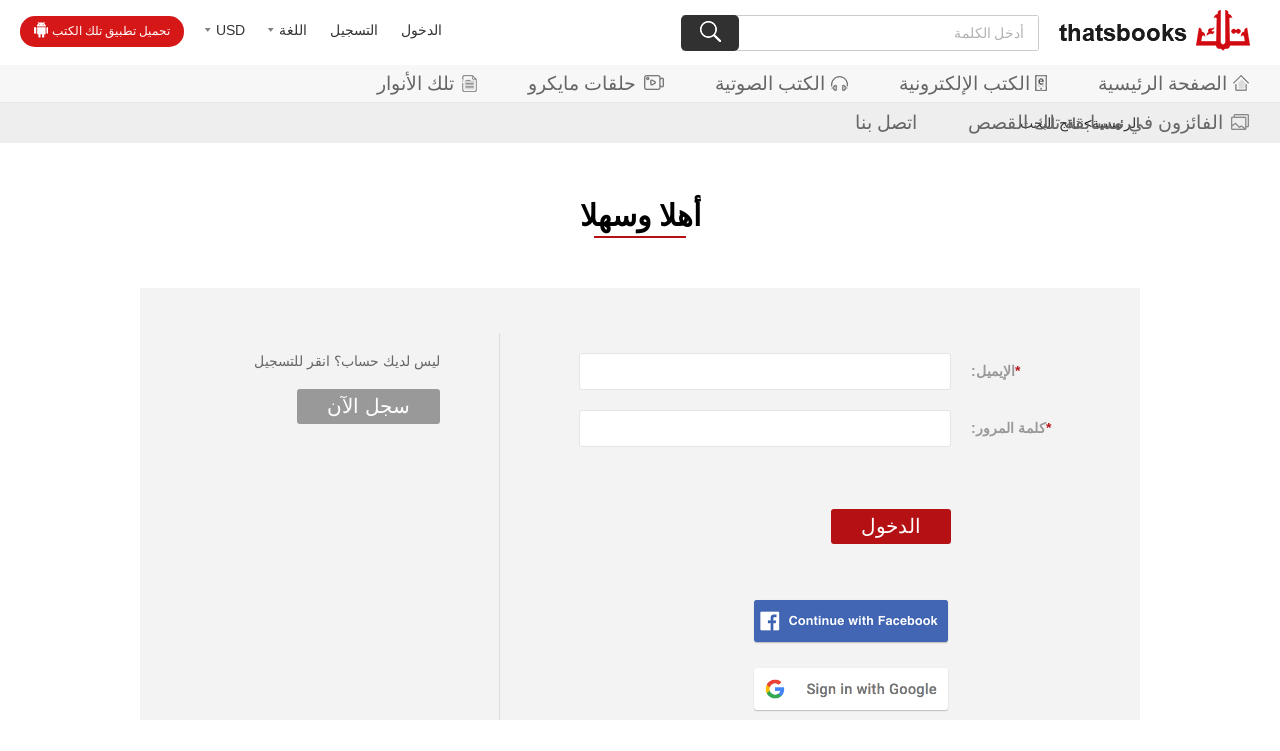

--- FILE ---
content_type: text/html;charset=UTF-8
request_url: https://ar.thatsbooks.com/login.jspx?returnUrl=/JOFAD/45285.jhtml
body_size: 7270
content:
<!DOCTYPE html PUBLIC "-//W3C//DTD XHTML 1.0 Transitional//EN" "http://www.w3.org/TR/xhtml1/DTD/xhtml1-transitional.dtd">
<html xmlns="http://www.w3.org/1999/xhtml">
<head>
    <title>الدخول</title>
    <meta http-equiv="Content-Type" content="text/html; charset=utf-8"/>
<meta name="keywords" content="book,books,thatsbooks"/>
<meta name="description" content=""/>
<meta name="google-adsense-account" content="ca-pub-1143206675801019">
<meta name="viewport" content="width=640, user-scalable=no, target-densitydpi=device-dpi">
<link rel="bookmark" href="/favicon_ar.ico"/>
<link rel="shortcut icon" href="/favicon_ar.ico" type="image/x-icon"/>
<link rel="apple-touch-icon" href="/favicon_ar.png">

<script type="text/javascript" src="/r/cms/arabic/arabicNew/js/jquery-1.10.2.min.js"></script>
<script type="text/javascript" src="/r/cms/arabic/arabicNew/js/jquery.nicescroll.js"></script>
<link href="/thirdparty/jquery-validation/jquery.validate.css" rel="stylesheet" type="text/css"/>
<script src="/thirdparty/jquery-validation/jquery.metadata.js" type="text/javascript"></script>
<script src="/thirdparty/jquery-validation/jquery.validate.min.js" type="text/javascript"></script>
<script src="/thirdparty/jquery-validation/localization/messages_ar.js" type="text/javascript"></script>
<script src="/r/cms/front.js" type="text/javascript"></script>
<script src="/r/cms/arabic/arabicNew/new/js/jquery.tmpl.min.js"></script>
<script src="/r/cms/arabic/arabicNew/new/js/jquery.simplePagination.js"></script>
<script src="https://downr2.thatsbooks.com/t" type="text/javascript" async></script>
<link rel="stylesheet" href="/r/cms/arabic/arabicNew/new/css/simplePagination.css">

<link rel="stylesheet" href="/r/cms/arabic/arabicNew/new/font/font.css">
<link rel="stylesheet" href="/r/cms/arabic/arabicNew/new/css/awen.css?v=250516">
<!--弹出层-->
<script type="text/javascript" src="/r/cms/arabic/arabicNew/layer/layer.js"></script>
<script type="text/javascript" src="/r/cms/arabic/arabicNew/js/webNew.js" async></script>
<style type="text/css">
    .iconvideo{background-image:url(/r/cms/arabic/arabicNew/new/img/vwhite.png); background-repeat: no-repeat; margin-top:-3px;display:inline-block; vertical-align: middle;width:20px; height:17px; margin-left:8px}
    a:hover .iconvideo{background-image:url(/r/cms/arabic/arabicNew/new/img/vred.png); background-repeat: no-repeat; margin-top:-3px;display:inline-block; vertical-align: middle;width:20px; height:17px; margin-left:8px}
</style>
<script>
    !function(f,b,e,v,n,t,s)
    {if(f.fbq)return;n=f.fbq=function(){n.callMethod?
        n.callMethod.apply(n,arguments):n.queue.push(arguments)};
        if(!f._fbq)f._fbq=n;n.push=n;n.loaded=!0;n.version='2.0';
        n.queue=[];t=b.createElement(e);t.async=!0;
        t.src=v;s=b.getElementsByTagName(e)[0];
        s.parentNode.insertBefore(t,s)}(window, document,'script',
        'https://connect.facebook.net/en_US/fbevents.js');
    fbq('init', '588007804888095');
    fbq('track', 'PageView');
</script>
<noscript><img height="1" width="1" style="display:none"
               src="https://www.facebook.com/tr?id=588007804888095&ev=PageView&noscript=1"
/></noscript>



    <script type="text/javascript" src="/r/cms/arabic/arabicNew/js/jquery.mailAutoComplete-4.0.js"></script>
    <script type="text/javascript">
        $(function () {
            $("#jvForm").validate({errorElement: "p"});
            $("#submitForm").click(function () {
                $("#jvForm").submit();
            });

            $("input[name='username']").mailAutoComplete();

            $(".loginReturnUrl").each(function () {
                $(this).attr("href","/login.jspx");
            })
        });
        document.onkeydown = function keydown(e) {
            var ev = document.all ? window.event : e;
            if (ev.keyCode == 13) {
                $("#jvForm").submit();
            }
        }

    </script>
    <style type="text/css">
        .emailist {
            border: 1px solid #bdbdbd;
            border-radius: 4px;
            background-color: #fff;
            color: #666;
            font-size: 14px;
            list-style-type: 0;
            padding: 0;
            margin: 0;
            overflow: hidden;
        }

        .emailist li {
            padding: 2px 11px;
            cursor: pointer;
        }

        .emailist .on, .emailist li:hover {
            background-color: #eee;
        }

        .pStrengthLable {
            background: url(/r/cms/arabic/arabicNew/images/checked.gif) no-repeat 0px 0px;
            padding-left: 0px;
            margin-left: 3px;
            line-height: 40px;
        }
        .icon3{margin-top:6px;}
    </style>
    <script async src="https://www.googletagmanager.com/gtag/js?id=AW-16682915563"></script>
    <script>
        gtag('event', 'conversion', {
            'send_to': 'AW-16682915563/Ulq0CPD5rM0ZEOuthJM-',
            'value': 1.0,
            'currency': 'CAD'
        });
    </script>
</head>
<body>
<!-- 头部 -->
<div class="header clearfix">
    <div class="headLeft fl">
                <a href="/login.jspx?returnUrl=/JOFAD/45285.jhtml" class="a2">الدخول</a>
        <a href="/register.jspx?returnUrl=/JOFAD/45285.jhtml" class="a2">التسجيل</a>
        <div>
            <a href="javascript:;" class="a2"><font>اللغة</font><i class="icon icon2"></i></a>
            <p>
                <span onclick="window.location.href='https://en.thatsbooks.com'">English</span>
                <span onclick="window.location.href='https://es.thatsbooks.com'">Español</span>
            </p>
        </div>
        <div>
            <a href="javascript:;" class="a2"><font id="defCurreny">USD</font><i class="icon icon2"></i></a>
            <p>
                <span onclick="changeCurrency('USD');" >USD</span>
                <span onclick="changeCurrency('CNY');" >CNY</span>
                <span onclick="changeCurrency('AED');" >AED</span>
                <span onclick="changeCurrency('BHD');" >BHD</span>
                <span onclick="changeCurrency('EGP');" >EGP</span>
                <span onclick="changeCurrency('JOD');" >JOD</span>
                <span onclick="changeCurrency('KWD');" >KWD</span>
                <span onclick="changeCurrency('LBP');" >LBP</span>
                <span onclick="changeCurrency('QAR');" >QAR</span>
                <span onclick="changeCurrency('SAR');" >SAR</span>
            </p>
        </div>
        <a href="/freeAppLink.jspx" class="download">تحميل تطبيق تلك الكتب<i class="icon icon1"></i></a>
    </div>
    <div class="headRight fr">
        <a href="/" class="logo"><img src="/r/cms/arabic/arabicNew/new/img/logo.png" ></a>
        <form action="/search.jspx" id="searchForm" style="display: inline-block;">
            <input type="hidden" name="modelId" value="12;14"/>
            <input type="hidden" name="siteId" value="5"/>
            <p class="search">
                <input id="txt" name="q" class="soinput" value="" type="text" placeholder="أدخل الكلمة">
                <a href="javascript:;" onclick="$('#searchForm').submit();"><i class="icon icon3"></i></a>
            </p>
        </form>
    </div>
</div>
<div class="navBar">
    <a href="/"><i class="icon icon4"></i>الصفحة الرئيسية</a>
    <a href="/search.jspx?siteId=5&modelIds=12"><i class="icon icon5"></i>الكتب الإلكترونية</a>
    <a href="/search.jspx?siteId=5&modelIds=14"><i class="icon icon6"></i>الكتب الصوتية</a>
    <a href="/video/index.jhtml"><i class="iconvideo"></i>حلقات مايكرو</a>
    <a href="https://self.thatsbooks.com/"><i class="icon icon7"></i>تلك الأنوار</a>
    <a href="/competition/photos.jspx"><i class="icon icon49"></i>الفائزون في مسابقة تلك القصص</a>
    <a href="/infoContactUs.jspx">اتصل بنا</a>

</div>

<!--手机端导航-->
<div class="phone_header">
    <a href="javascript:;" class="menuBtn fl"><img src="/r/cms/arabic/arabicNew/new/mobile/img/phone_menu.png"></a>
    <a href="javascript:;" class="logo"><img onclick="window.location.href='/';"  src="/r/cms/arabic/arabicNew/new/mobile/img/logo2.png"></a>
</div>
<div class="webnav" dir="rtl">
    <div class="login">
        <div class="photo" onclick="window.location.href='/login.jspx?returnUrl=/JOFAD/45285.jhtml';"><img src="/r/cms/arabic/arabicNew/new/mobile/img/photo.png"></div>
        <a style="margin-left:.6rem;" href="/login.jspx?returnUrl=/JOFAD/45285.jhtml" class="a2">الدخول</a>
        <a style="margin-left:.6rem;" href="/register.jspx?returnUrl=/JOFAD/45285.jhtml" class="a2">التسجيل</a>
    </div>
    <h3 class="flex on">
        <p>اللغة</p>
        <i class="icon icon4"></i>
    </h3>
    <ul class="clearfix">
        <li>
            <a href="javascript:;">English</a>
        </li>
        <li>
            <a href="javascript:;">Español</a>
        </li>
    </ul>
    <h3 class="flex on">
        <p>عملة</p>
        <i class="icon icon4"></i>
    </h3>
    <ul class="clearfix">
        <li onclick="changeCurrency('USD');"><a href="javascript:;">USD</a></li>
        <li onclick="changeCurrency('CNY');"><a href="javascript:;">CNY</a></li>
        <li onclick="changeCurrency('AED');"><a href="javascript:;">AED</a></li>
        <li onclick="changeCurrency('BHD');"><a href="javascript:;">BHD</a></li>
        <li onclick="changeCurrency('EGP');"><a href="javascript:;">EGP</a></li>
        <li onclick="changeCurrency('JOD');"><a href="javascript:;">JOD</a></li>
        <li onclick="changeCurrency('KWD');"><a href="javascript:;">KWD</a></li>
        <li onclick="changeCurrency('LBP');"><a href="javascript:;">LBP</a></li>
        <li onclick="changeCurrency('QAR');"><a href="javascript:;">QAR</a></li>
        <li onclick="changeCurrency('SAR');"><a href="javascript:;">SAR</a></li>
    </ul>
    <h3 class="flex on">
        <p>المركز الشخصي</p>
        <i class="icon icon4"></i>
    </h3>
    <ul class="clearfix">
        <li class="mc_1"><a href="/order/myorder.jspx?menuOrder=1">المشتريات</a></li>
        <li class="mc_2"><a href="/order/myOrderHistory.jspx">الطلب</a></li>
        <li class="mc_3"><a href="/member/collectionAllList.jspx">لائحة الأمنيات</a></li>
        <li class="mc_4"><a href="/member/coupons.jspx">كوبوني</a></li>
        <li class="mc_5"><a href="/order/myBookshelf.jspx">رف كتبي</a></li>
        <li class="mc_6"><a href="/member/profile.jspx">المعلومات الشخصية</a></li>
        <li class="mc_7"><a href="/member/pwd.jspx">تعديل كلمة المرور</a></li>
        <li class="mc_8"><a href="/member/mycomments.jspx">تعلقاتي</a></li>
    </ul>
</div>
<div style="height:88px;" class="space"></div>
<script src="/r/cms/arabic/arabicNew/new/js/cookie.js"></script>
<script>
    $(function () {
        $('#defCurreny').html($.cookie('currency'));
    });
    function changeCurrency(code) {
        $.cookie('currency', code,{path:'/'});
        window.location.reload();
    }
    // 头部下拉框
    $("body").on("click",".headLeft div .a2",function(e){
        var e=e||event;
        e.stopPropagation();
        $(this).next("p").stop().slideToggle("fast").parent("div").siblings("div").find("p").slideUp("fast");
    });
    $("body").on("click",".headLeft p span",function(){
        var html=$(this).html();
        $(this).parent().siblings("a").find("font").html(html);
    });
    $(document).click(function(){
        $(".headLeft p").slideUp("fast");
    });
    function login(){
        window.location.href = "/login.jspx?returnUrl=/JOFAD/45285.jhtml";
    }
</script><div class="center">
    <div class="mbx">
        <div class="w-1000 clearfix">
            <p class="fr"><a href="javascript:;" dir="rtl">نتائج البحث</a><span><</span><a href="/">الرئيسية</a></p>
        </div>
    </div>

    <div class="loginbox">
        <div class="main_tit">
            <h2>أهلا وسهلا</h2>
        </div>
        <div class="login w-1000 clearfix">
            <div class="form-l fr">
                <form id="jvForm" action="/login.jspx" method="post">

                    <div class="formtable">
                        <table cellspacing="0" cellpadding="0" border="0" width="100%">
                            <tr>
                                <td width="593">
                                    <label class="web">:الإيميل<span class="red">*</span></label>
                                    <input type="text" name="username" value="" class="required email" style="width:350px;" type="email"/></td>
                                <th class="pc" valign="top" width="500">:الإيميل<span class="red">*</span></th>
                            </tr>
                            <tr>
                                <td>
                                    <label class="web">:كلمة المرور<span class="red">*</span></label>
                                    <input name="password" type="password" style="width:350px;" class="required"/>
                                    <div class="formtip" style="font-size: 14px;">
                                        
                                        <input type="hidden" name="returnUrl" value="/JOFAD/45285.jhtml"/>
                                    </div>
                                </td>
                                <th class="pc" valign="top">:كلمة المرور<span class="red">*</span></th>
                            </tr>
                            <tr>
                                <td><!--<a href="javascript:;" class="grey-b">ألغيت</a>　--><a href="javascript:;" id="submitForm" class="red-b">الدخول</a></td>
                                <th height="100"></th>
                            </tr>
                            <tr>
                                <td>
                                    <!--<div class="fb-login-button"  data-width="100" data-max-rows="1" data-size="medium" data-button-type="login_with" data-show-faces="false" data-auto-logout-link="false" data-use-continue-as="false"></div>-->
                                    <img style="cursor:pointer;display: inline-block;margin-bottom:20px;" src="/r/cms/arabic/arabicNew/images/facebook.png"  width="200px" onclick="login();"/><br/>
                                    <!--<img style="cursor:pointer;display: inline-block;margin-bottom:20px;" src="/r/cms/arabic/arabicNew/images/twitter.png"  width="200px" onclick="login_twitter()" /><br/>-->
                                    <img style="cursor:pointer;display: inline-block;margin-bottom:20px;" src="/r/cms/arabic/arabicNew/images/google.png"  width="200px" onclick="login_google()" />

                                </td>

                            </tr>
                            <tr>
                                <td>
                                    <a href="/member/forgot_password.jspx">نسيت كلمة المرور؟</a>
                                </td>
                            </tr>
                        </table>
                    </div>
                </form>
            </div>
            <div class="form-r fl">
                <p>ليس لديك حساب؟ انقر للتسجيل</p>
                <a class="grey-b" href="/register.jspx?returnUrl=/JOFAD/45285.jhtml">سجل الآن</a>
            </div>
        </div>
    </div>
<div class="shade"></div>
<div class="footer">
    <div class="w-1000 clearfix">
        <div class="bot-l fl">
            <p class="clearfix"><img src="/r/cms/arabic/arabicNew/images/foot_img.png"></p>
           <!-- <p style="font-size:16px;" dir="rtl">أسعار الكتب قابلة للتغيير بدون إخطار مسبق للقراء.</p>-->
            <p style="font-size:16px;" dir="rtl">الحقوق من عام 2013- 2022 محفوظة بدار إنتركونتننتال للنشر الصينية</p>
            <p style="font-size:16px;" dir="rtl">بكين، الصين 100088</p>
            <p style="font-size:16px;">service@thatsbooks.com</p>
            <p style="font-size:16px;"><a href="https://beian.miit.gov.cn/" style="font-size: 14px;">京ICP备13021801号-1</a></p>
            <p>
               <a href="https://m.facebook.com/Thatsbooks-1941588066071352/" target="_blank">
                  <img width="29" height="29" src="/r/cms/arabic/arabicNew/images/fx1.gif"></a>
               </a>
               <a href="https://twitter.com/thatsbooks" target="_blank">
                  <img width="29" height="29" src="/r/cms/arabic/arabicNew/images/fx3.gif">
               </a>
              </p>
        </div>
        <div class="bot-c fl">
            <h1>طرق الدفع</h1>
            <p class="clearfix">
                <img style="width: 48px;" src="https://image.thatsbooks.com/7a91b6c5b45e3ebf2fc708701e0ca005?p=0">
                <img style="width: 48px;" src="https://image.thatsbooks.com/97815dfdcd29968246986d73c2219c5b?p=0">
                <img style="width: 48px;" src="https://image.thatsbooks.com/40943cd7f17ff486f8bebbf984f028a6?p=0">
                <img style="width: 48px;" src="https://image.thatsbooks.com/cbab01bd37ee54b54bf5f3e2e76029d7?p=0">
            </p>
            <h1><a href="/freeAppLink.jspx">للقراءة بالجوال</a></h1>
            <p class="clearfix">
                <i class="icon icon_01" style="margin-right:5px;"></i>
                <i class="icon icon_02"></i>
            </p>
        </div>
        <div class="bot-r fr">
            <p class="clearfix"><img src="/r/cms/arabic/arabicNew/images/foot_logo.png" height="43"></p>
            <p><a href="/howToRegister.jspx">التسجيل</a><br>
                <a href="/howToPlaceAnOrders.jspx">شراء الكتب الالكترونية</a><br>
                <!--<a href="/howTopayTheOrders.jspx">طرق الدفع</a><br>-->
            </p>
            <p><a href="/aboutUs.jspx">من نحن</a><br>
                <a class="openwin" href="javascript:;" data-title="اتصل بنا" data-href="/csi_custom.jspx?folder=new/&tpl=message&siteId=5" data-w="620px" data-h="500px">اتصل بنا</a><br>
                <a href="/help/list.jspx">المساعدة</a></p>
               <p></p>
        </div>
    </div>
</div><!--footer end-->
<script>
    $(".menuBtn").click(function () {
        var display = $('.webnav').css('display');
        if (display == 'none') {
            $(".webnav").slideDown('fast');
            $(".shade").show();
        } else {
            $(".webnav").slideUp('fast');
            $(".shade").hide();
        }
    });
    $(".webnav h3").click(function(){
        $(this).toggleClass("on");
        $(this).next("ul").slideToggle("fast");
    });
    $(".webnav ul li").click(function(){
        $(this).addClass("on").siblings().removeClass("on");
    });
    $(".shade").click(function(){
        $(this).hide();
        $(".webnav").slideUp("fast");
    });
</script>
<script>
    $(".downBtn .close").click(function(){
        $(".downBtn").css("left","-300px");
    });

    function appDown() {
        var u = navigator.userAgent;
        var isiOS = !!u.match(/\(i[^;]+;( U;)? CPU.+Mac OS X/);
        var isAndroid = u.indexOf('Android') > -1 || u.indexOf('Adr') > -1; //android终端
        if(isiOS){
            $(".downBtn").hide();
        }else if(isAndroid){
            $(".downBtn").show();
        }
    }
    appDown();
</script>    <div id="fb-root"></div>
    <script>(function(d, s, id) {
        var js, fjs = d.getElementsByTagName(s)[0];
        if (d.getElementById(id)) return;
        js = d.createElement(s); js.id = id;
        js.src = 'https://connect.facebook.net/ar_AR/sdk.js#xfbml=1&autoLogAppEvents=1&version=v3.0&appId=114693969219609';
        fjs.parentNode.insertBefore(js, fjs);
    }(document, 'script', 'facebook-jssdk'));</script>

    <script>
        window.fbAsyncInit = function() {
            FB.init({
                appId      : '114693969219609',
                cookie     : true,
                xfbml      : true,
                version    : 'v3.0'
            });

            FB.AppEvents.logPageView();
            FB.Event.subscribe('auth.login', function(response) {
               // alert('logged in');
                window.location.href="http://www.thatsbooks.com/JOFAD/45285.jhtml";
            });

            FB.Event.subscribe('auth.logout', function(response) {
               // alert('logged out');
            });
        };

        function checkLoginState() {
               FB.getLoginStatus(function(response) {
                statusChangeCallback(response);
            });
        }
        // This is called with the results from from FB.getLoginStatus().
        function statusChangeCallback(response) {

            console.log('statusChangeCallback');
            console.log(response);
            alert(response.status);
            if (response.status === 'connected') {
                // Logged into your app and Facebook.
                var uid = response.authResponse.userID;
                var accessToken = response.authResponse.accessToken;
                $.get("/fb_login.jspx?uid="+uid+"&token="+accessToken,function(data,status){
                   // alert("Data: " + data.code + "nStatus: " + status);
                    if(data.code=="success"){
                     window.location.href="http://www.thatsbooks.com/JOFAD/45285.jhtml";
                    }
                });
            } else {
                 //alert("重复登录成功");
                // The person is not logged into your app or we are unable to tell.
                document.getElementById('status').innerHTML = 'Please log ' +
                    'into this app.';
            }
        }
        function login_twitter(){
            window.location.href="https://www.thatsbooks.com/twitter_login.jspx";
        }
        function login_google(){
            window.location.href="https://www.thatsbooks.com/google_login.jspx";
        }
        function login() {
            FB.login(function (response) { //调用登录
            //alert(writeObj(response.authResponse));
                if (response.authResponse) {//授权成功
                    var uid = response.authResponse.userID;
                    var accessToken = response.authResponse.accessToken;
                    layer.load();
                    //alert("授权成功");
                    $.ajax({
                        type: "get",
                        url: "/fb_login.jspx?uid="+uid+"&token="+accessToken+"&"+new Date(),
                        cache:false,
                        async:false,
                        dataType:"json",
                        success: function(data){
                            layer.closeAll('loading');
                            if(data.code=="success"){
                                window.location.href="https://www.thatsbooks.com//JOFAD/45285.jhtml";
                            }
                        }

                    });
                } else {
                    console.log("User cancelled login or did not fully authorize.");
                }
            }, {scope: "public_profile,email"});//这三个权限是无需申请的
        }
        function writeObj(obj){
            var description = "";
            for(var i in obj){
                var property=obj[i];
                description+=i+" = "+property+"\n";
            }
          //  alert(description);
            return description;
        }
    </script>
</div>
</body>
</html>

--- FILE ---
content_type: application/javascript
request_url: https://ar.thatsbooks.com/r/cms/arabic/arabicNew/js/jquery.mailAutoComplete-4.0.js
body_size: 1474
content:
/*!
** 时隔两年再写此交互插件，看看变化与进步都有哪些
** by zhangxinxu(.com) jquery.mailAutoComplete-4.0.js
** 邮件地址自定义下拉
*/

(function($) {
	$.fn.mailAutoComplete = function(options) {
		var defaults = {
			className: "emailist",
			email: 	["hotmail.com","outlook.com","yahoo.com","gmail.com"], //邮件数组
			zIndex: 11	
		};
		// 最终参数
		var params = $.extend({}, defaults, options || {});
		
		// 是否现代浏览器
		var isModern = typeof window.screenX === "number", visibility = "visibility";
		// 键值与关键字
		var key = {
			"up": 38,
			"down": 40,
			"enter": 13,
			"esc": 27,
			"tab": 9	
		};
		// 组装HTML的方法
		var fnEmailList = function(input) {
			//alert(1);
			var htmlEmailList = '', arrValue = input.value.split("@"), arrEmailNew = [];
			$.each(params.email, function(index, email) {
				if (arrValue.length !== 2 || arrValue[1] === "" || email.indexOf(arrValue[1].toLowerCase()) === 0) {			
					arrEmailNew.push(email);						
				}
			});	
			$.each(arrEmailNew, function(index, email) {
				htmlEmailList = htmlEmailList + '<li'+ (input.indexSelected===index? ' class="on"':'') +'>'+ arrValue[0] + "@" + email +'</li>';	
			});	
			return htmlEmailList;			
		};
		// 显示还是隐藏
		var fnEmailVisible = function(ul, isIndexChange) {
			var value = $.trim(this.value), htmlList = '';
			if (value === "" || (htmlList = fnEmailList(this)) === "") {
				ul.css(visibility, "hidden");	
			} else {
				isIndexChange && (this.indexSelected = -1);
				ul.css(visibility, "visible").html(htmlList);
			}
		};
		
		return $(this).each(function() {
			this.indexSelected = -1;
			// 列表容器创建
			var element = this;
			var eleUl = $('<ul></ul>').css({
				"text-align":"right",
				position: "absolute",
				marginTop: element.offsetHeight + 10,
				minWidth: element.offsetWidth + 20,
				visibility: "hidden",
				zIndex: params.zIndex
			}).addClass(params.className).bind("click", function(e) {
				var target = e && e.target;
				if (target && target.tagName.toLowerCase() === "li") {
					$(element).val(target.innerHTML).trigger("input");
					$(this).css(visibility, "hidden");
					element.focus(); // add on 2013-11-20
				}				
			});			
			$(this).before(eleUl);
			// IE6的宽度
			if (!window.XMLHttpRequest) { eleUl.width(element.offsetWidth - 2); }	
			
			// 不同浏览器的不同事件
			isModern? $(this).bind("input", function() {
				fnEmailVisible.call(this, eleUl, true);
			}): element.attachEvent("onpropertychange", function(e) {				
				if (e.propertyName !== "value") return;
				fnEmailVisible.call(element, eleUl, true);		
			});
			
			$(document).bind({
				"click": function(e) {
					var target = e && e.target, htmlList = '';
					if (target == element && element.value && (htmlList = fnEmailList(element, params.email))) {
						eleUl.css(visibility, "visible").html(htmlList);	
					} else if (target != eleUl.get(0) && target.parentNode != eleUl.get(0)) {
						eleUl.css(visibility, "hidden");
					}
				},
				"keydown": function(e) {
					var eleLi = eleUl.find("li");
					if (eleUl.css(visibility) === "visible") {
						switch (e.keyCode) {
							case key.up: {
								element.indexSelected--;
								if (element.indexSelected < 0) {
									element.indexSelected = -1 + eleLi.length;	
								}
								e.preventDefault && e.preventDefault();
								break;
							}
							case key.down: {
								element.indexSelected++;
								if (element.indexSelected >= eleLi.length) {
									element.indexSelected = 0;	
								}
								e.preventDefault && e.preventDefault();
								break;
							}
							case key.enter: {		
								e.preventDefault();		
								eleLi.get(element.indexSelected) && $(element).val(eleLi.eq(element.indexSelected).html());
								eleUl.css("visibility", "hidden");
								break;
							}
							case key.tab: case key.esc: {
								eleUl.css("visibility", "hidden");
								break;
							}
						}
						if (element.indexSelected !== -1) {
							eleUl.html(fnEmailList(element));
						}
					}
				}
			});		
		});
	};
})(jQuery);


